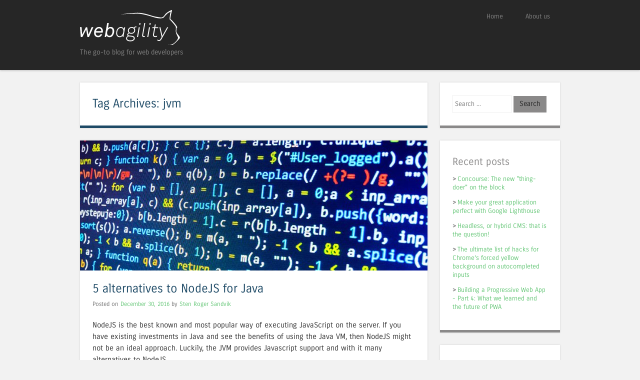

--- FILE ---
content_type: text/html;charset=utf-8
request_url: https://www.webagility.com/search?tag=jvm
body_size: 15826
content:
<!DOCTYPE html>
<html lang="en-US" prefix="og: http://ogp.me/ns# article: http://ogp.me/ns/article#">
<head>
    <meta charset="utf-8"/>
    <meta http-equiv="X-UA-Compatible" content="IE=edge"/>
    <meta name="viewport" content="width=device-width, initial-scale=1"/>

    <!--[if lt IE 9]>
    <script src="/_/asset/com.enonic.app.webagility:0000016ab65c6670/js/html5.js" type="text/javascript"></script>
    <![endif]-->

    <link rel="stylesheet" id="style-css" href="/_/asset/com.enonic.app.webagility:0000016ab65c6670/css/style.css" type="text/css" media="all"/>
    <link rel="stylesheet" href="/_/asset/com.enonic.app.webagility:0000016ab65c6670/css/flexslider.css" type="text/css" media="all"/>
    <link rel="stylesheet" id="superhero-carrois-gothic-css" href="/_/asset/com.enonic.app.webagility:0000016ab65c6670/css/google-font-carrois-gothic.css" type="text/css" media="all"/>
    <script src="/_/asset/com.enonic.app.webagility:0000016ab65c6670/js/jquery-1.11.1.min.js"></script>
    <script src="/_/asset/com.enonic.app.webagility:0000016ab65c6670/js/jquery-migrate-1.2.1.min.js"></script>
    <script type="text/javascript" src="/_/asset/com.enonic.app.webagility:0000016ab65c6670/js/superhero.js"></script>
    <script type="text/javascript" src="/_/asset/com.enonic.app.webagility:0000016ab65c6670/js/jquery.flexslider-min.js"></script>
    <style type="text/css">.recentcomments a{display:inline !important;padding:0 !important;margin:0 !important;}</style>
    <meta name="generator" content="Enonic XP" />
    <meta name="author" content="Enonic" />

    

    <!--[if IE]>
    <link rel="shortcut icon" href="/_/asset/com.enonic.app.webagility:0000016ab65c6670/images/favicon.ico"/>
    <![endif]-->
    <link rel="icon" href="/_/asset/com.enonic.app.webagility:0000016ab65c6670/images/favicon.ico"/>
<meta name="google-site-verification" content="051KB0e55N9woyDeSCrLvqR5RNWnnmB8NHOcqkJcADo">
<meta name="description" content="Webagility is a blog about all things related to web, making you more agile as a web developer. The blog is run by a handful of web developers and people from related professions.">

<meta property="og:title" content="Search">
<meta property="og:description" content="Webagility is a blog about all things related to web, making you more agile as a web developer. The blog is run by a handful of web developers and people from related professions.">
<meta property="og:site_name" content="Webagility">


<meta property="og:url" content="https://www.webagility.com/search">

<meta property="og:type" content="article">
<meta property="og:locale" content="en">



<meta property="article:modified_time" content="2017-05-24T08:35:57.165Z">
<meta property="article:published_time" content="2017-05-24T08:35:57.165Z">



<meta name="twitter:card" content="summary_large_image">
<meta name="twitter:title" content="Search">
<meta name="twitter:description" content="Webagility is a blog about all things related to web, making you more agile as a web developer. The blog is run by a handful of web developers and people from related professions.">

<meta name="twitter:site" content="@webagilityblog"><title>Search / Webagility</title><!-- Google Tag Manager --><script>dataLayer = [];</script><script>(function(w,d,s,l,i){w[l]=w[l]||[];w[l].push({'gtm.start':new Date().getTime(),event:'gtm.js'});var f=d.getElementsByTagName(s)[0],j=d.createElement(s),dl=l!='dataLayer'?'&l='+l:'';j.async=true;j.src='//www.googletagmanager.com/gtm.js?id='+i+dl;f.parentNode.insertBefore(j,f);})(window,document,'script','dataLayer','GTM-MMVRZC');</script><!-- End Google Tag Manager --><link rel="alternate" type="application/rss+xml" title="RSS feed - latest blog posts" href="https://www.webagility.com/rss" /></head>
<body class=" archive " data-portal-component-type="page"><!-- Google Tag Manager (noscript) --><noscript><iframe src="//www.googletagmanager.com/ns.html?id=GTM-MMVRZC" height="0" width="0" style="display:none;visibility:hidden"></iframe></noscript><!-- End Google Tag Manager (noscript) -->

    <div id="page" class="hfeed site">
        <div id="masthead-wrap">
            <header id="masthead" class="site-header" role="banner">
                <hgroup>
                    <h1 class="site-title"><a href="/" title="Webagility" rel="home" style="background-image:url(/_/asset/com.enonic.app.webagility:0000016ab65c6670/images/webagility-logo.svg);">Webagility</a>
                    </h1>

                    <h2 class="site-description">The go-to blog for web developers</h2>
                </hgroup>

                <nav role="navigation" class="site-navigation main-navigation">
                    <h1 class="assistive-text">Menu</h1>

                    <div class="assistive-text skip-link"><a href="#content" title="Skip to content">Skip to content</a></div>

                    <div class="menu">
                        <ul>
                            <li class="page_item" >
                                <a href="/">Home</a>
                            </li>
                            <li class="page_item page_item_has_children">
                                <a href="/about-us">About us</a>
                                <ul class="children">
                                    
                                </ul>
                            </li>
                        </ul>
                    </div>

                </nav><!-- .site-navigation .main-navigation -->

                <div class="clearfix"></div>
            </header><!-- #masthead .site-header -->
        </div><!-- #masthead-wrap -->

        <!-- new .main -->
        <div data-portal-region="main">
            
                <div data-portal-component-type="layout" class="main site-main">

    <div class="primary content-area">
        <div class="site-content content" role="main" data-portal-region="left">
            
                <div data-portal-component-type="part">
    <header class="page-header">
        <h1 class="page-title">Tag Archives: jvm</h1>
    </header>
    <article id="post-null" class="post-d48d5dbe-b420-421c-bc6a-d4e1438db06c post type-post status-publish format-standard hentry">

        <a href="/posts/5-alternatives-to-nodejs-for-java" rel="bookmark"><img src="/search/_/image/2285b0c2-1124-48ba-90d3-3642db929508:e0b498f34be8ea551e2b5471005eab18b2bbab1d/width-695/javascript-promises.jpg" width="695" class="attachment-feat-img wp-post-image" alt="${post.fImageName}"/></a>

        <header class="entry-header">
            <h1 class="entry-title">
                <a href="/posts/5-alternatives-to-nodejs-for-java" rel="bookmark">5 alternatives to NodeJS for Java</a>
            </h1>

            <div class="entry-meta">
                Posted on
                <a  href="/posts/5-alternatives-to-nodejs-for-java" rel="bookmark">
                    <time class="entry-date">December 30, 2016</time>
                </a>
                <span class="byline"> by
                    <span class="author vcard">
                        <a class="url fn n" href="/authors/sten-roger-sandvik" title="View all posts by Sten Roger Sandvik" rel="author">Sten Roger Sandvik</a>
                    </span>
                </span>
            </div><!-- .entry-meta -->
        </header><!-- .entry-header -->

        <div class="entry-content">
            <p>NodeJS is the best known and most popular way of executing JavaScript on the server. If you have existing investments in Java and see the benefits of using the Java VM, then NodeJS might not be an ideal approach. Luckily, the JVM provides Javascript support and with it many alternatives to NodeJS.</p>
            <p><a href="/posts/5-alternatives-to-nodejs-for-java">Continue reading &raquo;</a></p>
        </div>
        <!-- .entry-content -->

        <footer class="entry-meta">
            

            
                

                <span class="tags-links">Tagged
                    
                        <a href="/search?tag=java" rel="tag">java</a>,
                    
                        <a href="/search?tag=nodejs" rel="tag">nodejs</a>,
                    
                        <a href="/search?tag=javascript" rel="tag">javascript</a>,
                    
                        <a href="/search?tag=alternatives" rel="tag">alternatives</a>,
                    
                        <a href="/search?tag=jvm" rel="tag">jvm</a>,
                    
                        <a href="/search?tag=require" rel="tag">require</a>
                    
                </span>
            

	          <span class="sep"> | </span>
	          <span class="comments-link">
	              <a href="/posts/5-alternatives-to-nodejs-for-java#disqus_thread">Leave a comment</a>
	          </span>

        </footer><!-- .entry-meta -->

    </article><!-- #post-## -->

    

    
</div>

            
        </div>
    </div>
    <div class="secondary widget-area" role="complementary" data-portal-region="right">
        
            <aside data-portal-component-type="part" class="widget widget_search">
    
    <form method="get" id="searchform" action="/search" role="search">
        <label for="s" class="assistive-text">Search</label>
        <input type="text" class="field" name="s" value="" id="s" placeholder="Search ..."/>
        <input type="submit" class="submit" name="submit" id="searchsubmit" value="Search"/>
    </form>
</aside>
        
        
            <aside data-portal-component-type="part" class="widget widget_recent_entries">
    <h1 class="widget-title">Recent posts</h1>
    <ul>
        <li>
            <a href="/posts/concourse-the-new-thing-doer-on-the-block">Concourse: The new &quot;thing-doer&quot; on the block</a>
        </li>
        <li>
            <a href="/posts/make-your-great-application-perfect-with-google-lighthouse">Make your great application perfect with Google Lighthouse</a>
        </li>
        <li>
            <a href="/posts/headless-or-hybrid-cms-that-is-the-question">Headless, or hybrid CMS: that is the question!</a>
        </li>
        <li>
            <a href="/posts/the-ultimate-list-of-hacks-for-chromes-forced-yellow-background-on-autocompleted-inputs">The ultimate list of hacks for Chrome’s forced yellow background on autocompleted inputs</a>
        </li>
        <li>
            <a href="/posts/progressive-web-app-part-4">Building a Progressive Web App - Part 4: What we learned and the future of PWA</a>
        </li>

        
        
        
    </ul>
</aside>
        
        
            <aside data-portal-component-type="part" class="widget widget_archive">
    <h1 class="widget-title">Archives</h1>
    <ul>
        <li>
            <a href="/search?m=201812">December 2018</a>
            
        </li>
        <li>
            <a href="/search?m=201808">August 2018</a>
            
        </li>
        <li>
            <a href="/search?m=201803">March 2018</a>
            
        </li>
        <li>
            <a href="/search?m=201712">December 2017</a>
            
        </li>
        <li>
            <a href="/search?m=201710">October 2017</a>
            
        </li>
        <li>
            <a href="/search?m=201706">June 2017</a>
            
        </li>
        <li>
            <a href="/search?m=201703">March 2017</a>
            
        </li>
        <li>
            <a href="/search?m=201702">February 2017</a>
            
        </li>
        <li>
            <a href="/search?m=201701">January 2017</a>
            
        </li>
        <li>
            <a href="/search?m=201612">December 2016</a>
            
        </li>
        <li>
            <a href="/search?m=201611">November 2016</a>
            
        </li>
        <li>
            <a href="/search?m=201610">October 2016</a>
            
        </li>
        <li>
            <a href="/search?m=201609">September 2016</a>
            
        </li>
        <li>
            <a href="/search?m=201607">July 2016</a>
            
        </li>
        <li>
            <a href="/search?m=201606">June 2016</a>
            
        </li>
        <li>
            <a href="/search?m=201604">April 2016</a>
            
        </li>
        <li>
            <a href="/search?m=201603">March 2016</a>
            
        </li>
        <li>
            <a href="/search?m=201602">February 2016</a>
            
        </li>
        <li>
            <a href="/search?m=201601">January 2016</a>
            
        </li>
    </ul>
</aside>
        
        
            <aside data-portal-component-type="part" class="widget widget_tag_cloud">
    <h1 class="widget-title">Tags</h1>
    <ul class="tagcloud">
	 	<li>
		  <a href="/search?tag=enonic+xp" title="4 topics" style="font-size: 15.714285714285715pt;">enonic xp</a>
	  </li>
	 	<li>
		  <a href="/search?tag=best+practices" title="2 topics" style="font-size: 10.571428571428571pt;">best practices</a>
	  </li>
	 	<li>
		  <a href="/search?tag=angular-cli" title="1 topic" style="font-size: 8pt;">angular-cli</a>
	  </li>
	 	<li>
		  <a href="/search?tag=chrome" title="2 topics" style="font-size: 10.571428571428571pt;">chrome</a>
	  </li>
	 	<li>
		  <a href="/search?tag=pwa" title="6 topics" style="font-size: 20.857142857142858pt;">pwa</a>
	  </li>
	 	<li>
		  <a href="/search?tag=age+stack" title="1 topic" style="font-size: 8pt;">age stack</a>
	  </li>
	 	<li>
		  <a href="/search?tag=web+operating+system" title="2 topics" style="font-size: 10.571428571428571pt;">web operating system</a>
	  </li>
	 	<li>
		  <a href="/search?tag=nodejs" title="2 topics" style="font-size: 10.571428571428571pt;">nodejs</a>
	  </li>
	 	<li>
		  <a href="/search?tag=angular+2" title="2 topics" style="font-size: 10.571428571428571pt;">angular 2</a>
	  </li>
	 	<li>
		  <a href="/search?tag=android" title="1 topic" style="font-size: 8pt;">android</a>
	  </li>
	 	<li>
		  <a href="/search?tag=typescript" title="2 topics" style="font-size: 10.571428571428571pt;">typescript</a>
	  </li>
	 	<li>
		  <a href="/search?tag=java" title="2 topics" style="font-size: 10.571428571428571pt;">java</a>
	  </li>
	 	<li>
		  <a href="/search?tag=material+design" title="2 topics" style="font-size: 10.571428571428571pt;">material design</a>
	  </li>
	 	<li>
		  <a href="/search?tag=alternatives" title="1 topic" style="font-size: 8pt;">alternatives</a>
	  </li>
	 	<li>
		  <a href="/search?tag=javascript" title="8 topics" style="font-size: 26pt;">javascript</a>
	  </li>
	 	<li>
		  <a href="/search?tag=progressive+web+app" title="5 topics" style="font-size: 18.285714285714285pt;">progressive web app</a>
	  </li>
	 	<li>
		  <a href="/search?tag=angular" title="3 topics" style="font-size: 13.142857142857142pt;">angular</a>
	  </li>
	 	<li>
		  <a href="/search?tag=hacks" title="2 topics" style="font-size: 10.571428571428571pt;">hacks</a>
	  </li>
	 	<li>
		  <a href="/search?tag=web+development" title="2 topics" style="font-size: 10.571428571428571pt;">web development</a>
	  </li>
	 	<li>
		  <a href="/search?tag=css" title="5 topics" style="font-size: 18.285714285714285pt;">css</a>
	  </li>
    </ul>
</aside>

        
    </div>

</div>
            
        </div><!-- .site-main .main -->

        <div id="colophon-wrap">
            <footer id="colophon" class="site-footer" role="contentinfo">
                <div class="site-info"><p>Webagility is a blog from the makers of&nbsp;<a href="https://enonic.com/developer-tour" target="_blank" rel="noopener noreferrer">Enonic XP</a> -&nbsp;A high performance web platform to accelerate your digital projects</p></div><!-- .site-info -->
            </footer><!-- #colophon .site-footer -->
        </div><!-- #colophon-wrap -->
    </div><!-- #page .hfeed .site -->

    <script type='text/javascript' src='/_/asset/com.enonic.app.webagility:0000016ab65c6670/js/small-menu.js'></script>
    <script type='text/javascript' src='/_/asset/com.enonic.app.webagility:0000016ab65c6670/js/comment-reply.min.js'></script>

</body>
</html>


--- FILE ---
content_type: text/css
request_url: https://www.webagility.com/_/asset/com.enonic.app.webagility:0000016ab65c6670/css/style.css
body_size: 6650
content:
/*
 * Theme is rewritten, see more below!

Theme Name: Superhero
Theme URI: https://wordpress.com/themes/superhero/
Author: Automattic
Author URI: https://wordpress.com/themes/
Description: Give your blog a clean look with bright pops of color. Superhero features full-bleed featured posts and featured images, a fixed header, and subtle CSS3 transitions.
Version: 1.3
License: GNU General Public License v2 or later
License URI: http://www.gnu.org/licenses/gpl-2.0.html
Tags: responsive-layout, gray, two-columns, custom-background, custom-header, custom-menu, featured-images, flexible-header, full-width-template, post-formats, sticky-post, translation-ready, rtl-language-support

This theme, like WordPress, is licensed under the GPL.
Use it to make something cool, have fun, and share what you've learned with others.

Superhero is based on Underscores http://underscores.me/, (C) 2012-2014 Automattic, Inc.

Resetting and rebuilding styles have been helped along thanks to the fine work of
Eric Meyer http://meyerweb.com/eric/tools/css/reset/index.html
along with Nicolas Gallagher and Jonathan Neal http://necolas.github.com/normalize.css/
and Blueprint http://www.blueprintcss.org/

 * EDITED
 * This theme (and CSS) was modified to work with Enonic XP and to get the correct look and feel for Webagility.com
 */


/* =Reset
-------------------------------------------------------------- */

html, body, div, span, applet, object, iframe,
h1, h2, h3, h4, h5, h6, p, blockquote, pre,
a, abbr, acronym, address, big, cite, code,
del, dfn, em, font, ins, kbd, q, s, samp,
small, strike, strong, sub, sup, tt, var,
dl, dt, dd, ol, ul, li,
fieldset, form, label, legend,
table, caption, tbody, tfoot, thead, tr, th, td {
	border: 0;
	font-family: inherit;
	font-size: 100%;
	font-style: inherit;
	font-weight: inherit;
	margin: 0;
	outline: 0;
	padding: 0;
	vertical-align: baseline;
}
html,
body {
	width: 100%;
}
html {
	font-size: 62.5%; /* Corrects text resizing oddly in IE6/7 when body font-size is set using em units http://clagnut.com/blog/348/#c790 */
	overflow-y: scroll; /* Keeps page centred in all browsers regardless of content height */
	-webkit-text-size-adjust: 100%; /* Prevents iOS text size adjust after orientation change, without disabling user zoom */
	-ms-text-size-adjust: 100%; /* www.456bereastreet.com/archive/201012/controlling_text_size_in_safari_for_ios_without_disabling_user_zoom/ */
}
body {
	background: #f2f2f2;
}
article,
aside,
details,
figcaption,
figure,
footer,
header,
hgroup,
nav,
section {
	display: block;
}
ol, ul {
	list-style: none;
}
table { /* tables still need 'cellspacing="0"' in the markup */
	border-collapse: separate;
	border-spacing: 0;
}
caption, th, td {
	font-weight: normal;
	text-align: left;
}
blockquote:before, blockquote:after,
q:before, q:after {
	content: "";
}
blockquote, q {
	quotes: "" "";
}
a:focus {
	outline: thin dotted;
}
a:hover,
a:active { /* Improves readability when focused and also mouse hovered in all browsers people.opera.com/patrickl/experiments/keyboard/test */
	outline: 0;
}
a img {
	border: 0;
}


/* =Global
----------------------------------------------- */

body,
button,
input,
select,
textarea {
	color: #262626;
	font-family: 'Carrois Gothic', sans-serif;
	font-size: 16px;
	font-size: 1.6rem;
	font-weight: 400;
	line-height: 1.5;
}

/* Headings */
h1,h2,h3,h4,h5,h6 {
	clear: both;
	font-weight: 400;
}
hr {
	background-color: #ccc;
	border: 0;
	height: 1px;
	margin-bottom: 1.5em;
}

/* Text elements */
p {
	margin-bottom: 1.5em;
}
ul, ol {
	margin: 0 0 1.5em 3em;
}
ul {
	list-style: disc;
}
ol {
	list-style: decimal;
}
ul ul, ol ol, ul ol, ol ul {
	margin-bottom: 0;
	margin-left: 1.5em;
}
dt {
	font-weight: bold;
}
dd {
	margin: 0 1.5em 1.5em;
}
b, strong {
	font-weight: bold;
}
dfn, cite, em, i {
	font-style: italic;
}
blockquote {
	margin: 0 1.5em;
}
.format-quote blockquote{
	margin: 0;
}
address,
.post-format-content {
	margin: 0 0 1.5em;
}
pre {
	background: #ededed;
	font-family: "Courier 10 Pitch", Courier, monospace;
	font-size: 15px;
	font-size: 1.5rem;
	line-height: 1.6;
	margin-bottom: 1.6em;
	padding: 1.6em;
	overflow: auto;
	max-width: 100%;
}
code, kbd, tt, var {
	font: 15px Monaco, Consolas, "Andale Mono", "DejaVu Sans Mono", monospace;
}
abbr, acronym {
	border-bottom: 1px dotted #666;
	cursor: help;
}
mark, ins {
	background: #fff9c0;
	text-decoration: none;
}
sup,
sub {
	font-size: 75%;
	height: 0;
	line-height: 0;
	position: relative;
	vertical-align: baseline;
}
sup {
	bottom: 1ex;
}
sub {
	top: .5ex;
}
small {
	font-size: 75%;
}
big {
	font-size: 125%;
}
figure {
	margin: 0;
}
table {
	margin: 0 0 1.5em;
	width: 100%;
}
th {
	font-weight: bold;
}
button,
input,
select,
textarea {
	font-size: 100%; /* Corrects font size not being inherited in all browsers */
	margin: 0; /* Addresses margins set differently in IE6/7, F3/4, S5, Chrome */
	vertical-align: baseline; /* Improves appearance and consistency in all browsers */
	*vertical-align: middle; /* Improves appearance and consistency in all browsers */
}
button,
input {
	line-height: normal; /* Addresses FF3/4 setting line-height using !important in the UA stylesheet */
	*overflow: visible;  /* Corrects inner spacing displayed oddly in IE6/7 */
}
button,
html input[type="button"],
input[type="reset"],
input[type="submit"] {
	border: 1px solid #ccc;
	border-color: #ccc #ccc #bbb #ccc;
	background: #e6e6e6;
	color: #262626;
	cursor: pointer; /* Improves usability and consistency of cursor style between image-type 'input' and others */
	-webkit-appearance: button; /* Corrects inability to style clickable 'input' types in iOS */
	font-size: 12px;
	font-size: 1.4rem;
	line-height: 1;
	padding: 5px 2%;
}
button:hover,
html input[type="button"]:hover,
input[type="reset"]:hover,
input[type="submit"]:hover {
	border-color: #ccc #bbb #aaa #bbb;
}
button:focus,
html input[type="button"]:focus,
input[type="reset"]:focus,
input[type="submit"]:focus,
button:active,
html input[type="button"]:active,
input[type="reset"]:active,
input[type="submit"]:active {
	border-color: #aaa #bbb #bbb #bbb;
}
input[type="checkbox"],
input[type="radio"] {
	box-sizing: border-box; /* Addresses box sizing set to content-box in IE8/9 */
	padding: 0; /* Addresses excess padding in IE8/9 */
}
input[type="search"] {
	-webkit-appearance: textfield; /* Addresses appearance set to searchfield in S5, Chrome */
	-moz-box-sizing: content-box;
	-webkit-box-sizing: content-box; /* Addresses box sizing set to border-box in S5, Chrome (include -moz to future-proof) */
	box-sizing: content-box;
}
input[type="search"]::-webkit-search-decoration { /* Corrects inner padding displayed oddly in S5, Chrome on OSX */
	-webkit-appearance: none;
}
button::-moz-focus-inner,
input::-moz-focus-inner { /* Corrects inner padding and border displayed oddly in FF3/4 www.sitepen.com/blog/2008/05/14/the-devils-in-the-details-fixing-dojos-toolbar-buttons/ */
	border: 0;
	padding: 0;
}
input[type=text],
input[type=email],
textarea {
	color: #ccc;
	border: 1px solid #eee;
}
input[type=text]:focus,
input[type=email]:focus,
textarea:focus {
	color: #111;
}
input[type=text],
input[type=email] {
	padding: 3px;
}
textarea {
	overflow: auto; /* Removes default vertical scrollbar in IE6/7/8/9 */
	padding-left: 3px;
	vertical-align: top; /* Improves readability and alignment in all browsers */
	width: 98%;
}

/* Links */
a {
	color: #64C576;
	text-decoration: none;
}
a:visited {
	color: #64C576;
}
a:hover,
a:focus,
a:active {
	color: #1e4a66;
}
.site a {
	-webkit-transition: all 0.2s ease;
	-moz-transition: all 0.2s ease;
	-o-transition: all 0.2s ease;
	transition: all 0.2s ease;
}

/* Alignment */
.alignleft {
	display: inline;
	float: left;
	margin-right: 1.5em;
}
.alignright {
	display: inline;
	float: right;
	margin-left: 1.5em;
}
.aligncenter {
	clear: both;
	display: block;
	margin: 0 auto;
}

/* Clearing */
.clear:before,
.clear:after,
[class*="content"]:before,
[class*="content"]:after,
[class*="site"]:before,
[class*="site"]:after {
	content: '';
	display: table;
}

.clear:after,
[class*="content"]:after,
[class*="site"]:after {
	clear: both;
}

.clearfix {
	clear: both;
}

/* Text meant only for screen readers */
.assistive-text {
	clip: rect(1px 1px 1px 1px); /* IE6, IE7 */
	clip: rect(1px, 1px, 1px, 1px);
	position: absolute !important;
}


/* =Layout
----------------------------------------------- */

#page {
	padding-top: 100px;
}
#masthead-wrap {
	background-color: #262626;
	-webkit-box-shadow: 0 2px 3px rgba(100, 100, 100, 0.25);
	box-shadow: 0 2px 3px rgba(100, 100, 100, 0.25);
	position: fixed;
		top: 0;
		z-index: 1000;
	width: 100%;
}
.logged-in #masthead-wrap {
	top: 32px;
}
.wp-admin .logged-in #masthead-wrap {
	top: 0;
}
#masthead {
	color: #fff;
	margin: 25px auto;
	width: 960px;
	min-height: 50px;
}
#masthead hgroup {
	float: left;
	width: 50%;
}
.header-image,
.site-logo {
	width: auto;
	max-height: 150px;
}
.site-title {
	color: #fff;
	font-size: 1.9em;
	font-weight: 400;
	line-height: 1.2em;
	margin: 0;
	padding: 0;
}
.site-title a {
	color: #fff;
	text-decoration: none;
}
.site-title a:hover {
	color: #64C576;
}
.site-description {
	color: #818181;
	font-size: .9em;
}

.main {
	font-size: .8em;
	line-height: 24px;
	margin: 25px auto;
	width: 960px;
}
.primary {
	float: left;
	margin-right: 25px;
	width: 695px;
}
.primary.full-width-page {
	float: none;
	margin-right: 0;
	width: 100%;
}
.secondary {
	float: right;
	width: 240px;
}
#colophon-wrap {
	background-color: #262626;
	clear: both;
	margin-top: 25px;
	padding: 25px 0;
	width: 100%;
}

#colophon {
	color: #818181;
	font-size: .8em;
	margin: 0 auto;
	width: 960px;
}
#colophon a:hover {
	color: #fff;
}


/* =Menu
----------------------------------------------- */

.main-navigation {
	display: block;
	float: right;
	width: 50%;
}
.main-navigation ul {
	list-style: none;
	margin: 0;
	padding-left: 0;
	text-align: right;
}
.main-navigation li {
	display: inline-block;
	position: relative;
}
.main-navigation a {
	color: #818181;
	display: block;
	font-size: .8em;
	padding: 3px 20px;
	text-decoration: none;
}
.main-navigation ul ul {
	background-color: #141414;
	-webkit-box-shadow: 0 2px 3px rgba(0,0,0,0.2);
	box-shadow: 0 2px 3px rgba(0,0,0,0.2);
	display: none;
	float: left;
	position: absolute;
		top: 1.5em;
		left: 0;
		z-index: 99999;
	text-align: left;
}
.main-navigation ul ul ul {
	left: 100%;
	top: 0;
}
.main-navigation ul ul a {
	width: 175px;
}
.main-navigation ul ul li {
}
.main-navigation li:hover > a {
	background-color: #64C576;
	color: #fff;
}
.main-navigation ul ul :hover > a {
}
.main-navigation ul ul a:hover {
}
.main-navigation ul li:hover > ul {
	display: block;
}
.main-navigation li.current_page_item a,
.main-navigation li.current-menu-item a {
}

/* Small menu */
.menu-toggle {
	cursor: pointer;
}
.main-small-navigation .menu {
	display: none;
}


/* =Featured Content
----------------------------------------------- */

.featured-content.flexslider {
	border: none 0;
	margin-bottom: 25px;
	overflow: hidden;
}
.featured-content.flexslider .slides img {
	height: auto;
	margin: 0 auto;
	/*max-height: 355px;
	max-width: 1024px;*/
}
.featured-content.flexslider .slides .featured-hentry-wrap {
	margin: 0 auto;
	position: relative;
	width: 960px;
}
.featured-content.flexslider .slides .hentry .entry-header {
	background: rgba(255,255,255,.95);
	border-bottom: 5px solid #1e4a66;
	margin-bottom: 25px;
	padding: 1% 25px;
	position: absolute;
		bottom: 25px;
		right: 0;
	-webkit-transition: all 0.2s ease;
	-moz-transition: all 0.2s ease;
	-o-transition: all 0.2s ease;
	transition: all 0.2s ease;
	max-width: 500px;
}
.featured-content.flexslider .slides .hentry {
	background: transparent;
	border: 0 none;
	margin: 0;
	padding: 0;
}
.featured-content.flexslider .slides .hentry .entry-header:hover {
	background: rgba(255,255,255,1);
}
.featured-content .flex-direction-nav li a {
	background-color: #fff;
	color: #1e4a66;
	font-size: 1.9em;
	line-height: 1em;
	opacity: 0;
	padding: .5% 1%;
	top: 48%;
	text-align: center;
	text-indent: 0;
	-webkit-transition: all 0.2s ease;
	-moz-transition: all 0.2s ease;
	-o-transition: all 0.2s ease;
	transition: all 0.2s ease;
	width: auto;
	height: auto;
}
.featured-content:hover .flex-direction-nav li a {
	opacity: .5;
}
.featured-content.flexslider:hover .flex-direction-nav li a {
	background-color: #fff;
	opacity: .5;
}
.featured-content.flexslider .flex-direction-nav li a:hover {
	background-color: #fff;
	opacity: .95;
}
.featured-content .flex-direction-nav li .next {
	right: 0;
}
.featured-content .flex-direction-nav li .prev {
	left: 0;
}
.featured-content .flex-control-nav {
	bottom: 1%;
	right: 0;
	width: 100%;
}
.featured-content .flex-control-nav li {
	background-color: rgba(30,74,102,0);
	border-radius: 10px;
	padding: 3px;
	-webkit-transition: all 0.3s ease;
	-moz-transition: all 0.3s ease;
	-o-transition: all 0.3s ease;
	transition: all 0.3s ease;
}
.featured-content:hover .flex-control-nav li {
	background-color: rgba(30,74,102,.5);
}
.featured-content .flex-control-nav li:hover {
	background-color: rgba(30,74,102,.95);
}
.featured-content .flex-control-nav li a {
	background-color: rgba(255,255,255,0);
	border-radius: 7px;
	-webkit-box-shadow: none;
	box-shadow: none;
	width: 14px;
	height: 14px;
	-webkit-transition: all 0.3s ease;
	-moz-transition: all 0.3s ease;
	-o-transition: all 0.3s ease;
	transition: all 0.3s ease;
}
.featured-content:hover .flex-control-nav li a {
	background-color: rgba(255,255,255,0.5);
}
.featured-content .flex-control-nav li a:hover, #slider-wrapper .flex-control-nav li a.active {
	background-color: rgba(255,255,255,.95);
}



/* =Content
----------------------------------------------- */

h1, h2, h3, h4, h5, h6 {
	color: #1e4a66;
	margin: .15em 0;
	padding: .15em 0;
}
h1 {
	font-size: 2.25em;
}
h2 {
	font-size: 2em;
}
h3 {
	font-size: 1.75em;
}
h4 {
	font-size: 1.5em;
}
h5 {
	font-size: 1.25em;
}
.page-title {
	background-color: #fff;
	border-bottom: 5px solid #1e4a66;
	-webkit-box-shadow: 0 0 3px rgba(100, 100, 100, 0.25);
	box-shadow: 0 0 3px rgba(100, 100, 100, 0.25);
	color: #1e4a66;
	font-size: 1.9em;
	font-weight: 400;
	line-height: 1.5em;
	margin: 0 0 25px;
	padding: 25px;
}
.hentry {
	background-color: #fff;
	border-bottom: 5px solid #1e4a66;
	-webkit-box-shadow: 0 0 3px rgba(100, 100, 100, 0.25);
	box-shadow: 0 0 3px rgba(100, 100, 100, 0.25);
	margin: 0 0 25px 0;
	padding: 0 0 25px 0;
	-webkit-transition: all 0.2s ease;
	-moz-transition: all 0.2s ease;
	-o-transition: all 0.2s ease;
	transition: all 0.2s ease;
}
.hentry:hover {
	border-bottom-color: #64C576;
	-webkit-box-shadow: 0 0 5px rgba(100, 100, 100, 0.5);
	box-shadow: 0 0 5px rgba(100, 100, 100, 0.5);
}
.attachment-feat-img {
	display: block;
	margin: 0 auto;
	padding: 0;
	max-width: 100%;
	height: auto;
}
h1.entry-title,
h2.entry-title {
	color: #1e4a66;
	font-size: 1.9em;
	font-weight: 400;
	line-height: 1.5em;
	margin: 0;
	padding: 0;
}
.hentry:hover .entry-title {
	color: #64C576;
}
.entry-title a {
	color: #1e4a66;
}
.hentry:hover .entry-title a {
	color: #64C576;
}
.entry-title a:hover {
	color: #64C576;
}
.hentry:hover .entry-title a:hover {
	color: #1e4a66;
}
.entry-header {
	padding: 1.5em 25px 0 25px;
}
.entry-meta {
	clear: both;
	color: #737373;
	font-size: .9em;
}
footer.entry-meta {
	padding: 0 25px;
}
/*
.byline {
	display: none;
}
.single .byline,
.group-blog .byline {
	display: inline;
}
*/
.entry-content,
.entry-summary {
	margin: 0;
	padding: 1.5em 25px 0 25px;
}
.page-links {
	clear: both;
	margin: 0 0 1.5em;
}
blockquote,
.quote-caption {
	color: #1e4a66;
	font-size: 1.6em;
	font-style: italic;
	line-height: 1.6em;
}
.quote-caption {
	margin: 0 1.5em 1.5em;
}
.format-link .entry-content p {
	margin: 0 1.5em 1.5em 1.5em;
}
.format-link .entry-content a {
	font-size: 1.6em;
	font-style: italic;
	line-height: 1.6em;
}

.sticky {
	background-color: #f6f6f6;
	border-bottom-color: #64C576;
}
.sticky .entry-title {
	color: #64C576;
	font-size: 1.9em;
	font-weight: 400;
	line-height: 1.5em;
}
.sticky .entry-title a {
	color: #64C576;
}
.sticky .entry-title a:hover {
	color: #1e4a66;
}


/* =Asides
----------------------------------------------- */

.blog .format-aside .entry-title,
.archive .format-aside .entry-title {
	display: none;
}


/* =Media
----------------------------------------------- */

.site-header img,
.entry-content img,
.comment-content img,
img.size-full,
.widget img {
	max-width: 100%; /* Fluid images for posts, comments, and widgets */
}
.site-header img,
.entry-content img,
img[class*="align"],
img[class*="wp-image-"] {
	height: auto; /* Make sure images with WordPress-added height and width attributes are scaled correctly */
}
.entry-content img.wp-smiley,
.comment-content img.wp-smiley {
	border: none;
	margin-bottom: 0;
	margin-top: 0;
	padding: 0;
}
.wp-caption {
	border: 1px solid #ccc;
	margin-bottom: 1.5em;
	padding: 1%;
	max-width: 97.7%;
}
.wp-caption img {
	display: block;
	margin: 1.2% auto 0;
	max-width: 100%;
}
.wp-caption-text {
	text-align: center;
}
.wp-caption-text img {
	display: inline;
	margin: 0;
}
.wp-caption .wp-caption-text {
	margin: 0.8075em 0;
}
.site-content .gallery,
.site-content .tiled-gallery {
	margin-bottom: 1.5em;
}
.gallery-caption {
}
.site-content .gallery a img {
	border: none;
	height: auto;
	max-width: 90%;
}
.site-content .gallery dd {
	margin: 0;
}
.site-content .gallery-columns-4 .gallery-item {
}
.site-content .gallery-columns-4 .gallery-item img {
}

/* Make sure embeds and iframes fit their containers */
embed,
iframe,
object {
	max-width: 100%;
}
.jetpack-video-wrapper {
	margin-bottom: 1.5em;
}


/* =Navigation
----------------------------------------------- */

.site-content .site-navigation {
	margin: 0 0 1.5em;
	overflow: hidden;
}
.site-content .nav-previous {
	float: left;
	width: 50%;
}
.site-content .nav-next {
	float: right;
	text-align: right;
	width: 50%;
}


/* =Comments
----------------------------------------------- */

#comments {
	background-color: #f2f2f2;
	padding: 25px;
}
.bypostauthor > article {
	background-color: #fafafa;
	padding: 10px;
}
.comments-title {
	font-size: 1.7em;
	line-height: 1.3em;
}
.commentlist .published, .commentlist .edit, .commentlist .reply {
	font-size: 1em;
	font-style: italic;
	line-height: 1.2em;
}
.comment-navigation {
	margin-bottom: 1.6em;
}
.commentlist, .commentlist li {
	list-style: none;
	margin: 0 0 25px 0;
}
.commentlist .comment-content li {
	margin-left: 2.8em;
	list-style-type: decimal;
}
.commentlist {
	border-bottom: 1px solid #e5e5e5;
	margin-bottom: 30px;
}
.commentlist li {
	margin-top: 1.6em;
	padding: 1.6em 0 0 0;
	border-top: 1px solid #e5e5e5;
}
.commentlist .children {
	margin-left: 0;
}
.commentlist li li {
	padding-left: 10%;
}
.commentlist .avatar {
	float: left;
	margin: 0 13px 10px 0;
}
.comment-meta {
	margin: 0 0 2px 0;
	font-size: 0.8em;
	color: #bbb;
	line-height: 1.7em;
}
.comment-meta .comment-author cite {
	font-style: normal;
	font-weight: 400;
	color: #333;
	font-size: 1em;
}
.comment-author { margin-right: 10px; }
.comment-meta a {
	font-style: normal;
	color: #777;
	border-bottom: 1px solid #e5e5e5;
}
.comment-author a { color: #333; }
.comment-meta a:hover{
	color: #000;
	border-bottom: none;
}
.comments-closed {
	padding: 10px 25px;
	font-size: 1em;
	color: #888;
	background: #f5f5f5;
}
.comment-content {
	font-size: 0.85em;
	line-height: 1.9em;
	clear: left;
}
.comment-content p { margin-bottom: 1em; }
.commentlist .comment-content li {
	border-top: none 0;
	margin: 0;
	padding: 0;
}
.commentlist .comment-content ul, .commentlist .comment-content ol {
	margin-bottom: 1.692307em;
}
.commentlist .comment-content li ul, .commentlist .comment-content li ol {
	margin-bottom: 0.3em;
}
.commentlist blockquote, .commentlist blockquote blockquote blockquote {
	font-size: 1em;
}

/* =Widgets
----------------------------------------------- */

.widget {
	background-color: #fff;
	border-bottom: 5px solid #8A8989;
	-webkit-box-shadow: 0 0 3px rgba(100, 100, 100, 0.25);
	box-shadow: 0 0 3px rgba(100, 100, 100, 0.25);
	margin: 0 0 25px;
	padding: 25px;
	overflow: hidden;
	-webkit-transition: all 0.2s ease;
	-moz-transition: all 0.2s ease;
	-o-transition: all 0.2s ease;
	transition: all 0.2s ease;
}
.widget:hover {
	border-bottom-color: #1E4A66;
	-webkit-box-shadow: 0 0 5px rgba(100, 100, 100, 0.5);
	box-shadow: 0 0 5px rgba(100, 100, 100, 0.5);
}
.widget h1,
.widget h2,
.widget h3,
.widget h4,
.widget h5,
.widget h6 {
	color: #8A8989;
}
.widget-title {
	font-size: 1.6em;
	font-weight: 400;
	line-height: 1.2em;
	margin-bottom: 10px;
	-webkit-transition: all 0.2s ease;
	-moz-transition: all 0.2s ease;
	-o-transition: all 0.2s ease;
	transition: all 0.2s ease;
}
.widget:hover .widget-title {
	color: #1E4A66;
}

.widget ul {
	list-style-type: none;
	margin: 0;
}
.widget ul li {
	margin-bottom: 3px;
}
.widget ul ul {
	margin-left: 10px;
}
.widget img {
	height: auto;
}

/* Make sure gravatar profile thumbnail fits in widgets */
.widget img.grofile-thumbnail {
	max-width: 100% !important;
	height: auto !important;
}

/* Make sure select elements fit in widgets */
.widget select {
	max-width: 100%;
}

/* Search widget */
.widget #s {
	padding: 5% 2%;
	width: 57%;
}
.widget #searchsubmit {
	background: #8A8989;
	border: none 0;
	padding: 5% 2%;
	text-align: center;
	-webkit-transition: all 0.2s ease;
	-moz-transition: all 0.2s ease;
	-o-transition: all 0.2s ease;
	transition: all 0.2s ease;
	width: 35%;
}
.widget:hover #searchsubmit {
	background: #1e4a66;
	color: #fff;
}
.widget:hover #searchsubmit:hover {
	background: #8A8989;
	color: #262626;
}
.widget #searchsubmit:hover {
	background: #1e4a66;
	color: #fff;
}

/* Recent comment widget */
.widget_recent_comments table td {
	line-height: 1.5;
	padding-bottom: 12px;
	vertical-align: top;
}

#not-found-secondary {
	overflow: hidden;
	width: 100%;
}
#not-found-secondary .widget {
	float: left;
	margin-right: 5%;
	padding: 2%;
	width: 26%;
}
#not-found-secondary .widget.widget_archive {
	margin-right: 0;
}


/* =Plugins
----------------------------------------------- */

img#wpstats {
	background-color: #818181;
	border-radius: 4px;
	display: block;
	margin: -20px auto 0;
	padding: 2px;
	-webkit-transition: background 0.2s ease;
	-moz-transition: background 0.2s ease;
	-o-transition: background 0.2s ease;
	transition: background 0.2s ease;
}
img#wpstats:hover {
	background-color: #64C576;
}
.eventbrite-event .wp-post-image {
	display: block;
	margin: 0 auto;
}


/* =Infinity Styles
-------------------------------------------------------------- */

.infinite-scroll #wrapper:after {
	clear: both;
	content: '';
	display: block;
}
.infinite-scroll .content {
	margin-bottom: 1.5em;
}
.infinite-scroll.neverending .content {
	margin-bottom: 1.5em;
}
#infinite-footer .container {
	float: none;
}
.infinite-loader {
	clear: both;
	color: #fff;
	padding: 0 0 1.5em 0;
}
#infinite-handle {
	margin: 0 0 3em 0;
}
#infinite-handle span {
	border: 0 none;
	clear: both;
}
.infinite-scroll .infinite-wrap {
	border: 0 none;
	padding: 0;
}

/* Elements to hide: (footer widgets, post navigation, regular footer) */
.infinite-scroll #nav-below,
.infinite-scroll.neverending .footer {
	display: none;
}

/* Hooks to infinity-end body class to restore footer */
.infinity-end.neverending .footer {
	display: block;
}


/* Media queries for responsive design
--------------------------------------------- */

/* --- iPad Portrait --- */
@media screen and (min-width: 768px) and (max-width: 959px) {
	#masthead,
	#colophon,
	.featured-content.flexslider .slides .featured-hentry-wrap {
		width: 100%;
	}
	.main {
		width: 96%;
	}
	.primary {
		margin-right: 3%;
		width: 72%;
	}
	.secondary {
		width: 25%;
	}
	.widget #s {
		width: 93%;
	}
	.widget #searchsubmit {
		margin-top: 2%;
		width: 98%;
	}
}

/* --- Smartphones and small Tablet PCs --- */
@media screen and (max-width: 767px) {
	#masthead,
	.main,
	.primary,
	.secondary,
	#colophon,
	.featured-content.flexslider .slides .featured-hentry-wrap {
		width: 100%;
	}
	.logged-in #masthead-wrap {
		top: 46px;
	}
	.featured-content.flexslider .slides .hentry {
		bottom: 2%;
		max-width: 50%;
	}
	.primary {
		margin-right: 0;
	}
	.widget #s {
		padding: 2%;
		width: 93%;
	}
	.widget #searchsubmit {
		margin-top: 2%;
		padding: 2%;
		width: 98%;
	}
}

/* --- Smartphones (portrait and landscape) --- */
@media screen and (max-width : 600px) {
	#masthead-wrap {
		position: absolute;
	}
	#masthead {
		padding: 1% 3%;
		/*width: 94%;*/
		max-height: none;
	}
	#masthead hgroup {
		float: none;
		padding-bottom: 2%;
		width: 100%;
	}
	.site-navigation h1.menu-toggle {
		background-color: #64C576;
		color: #fff;
		font-size: 1.5em;
		margin: 0;
		padding: 1% 3%;
	}
	.main-small-navigation .menu {
		list-style-type: none;
		margin: 3% 3% 0 3%;
	}
	.main-small-navigation ul,
	.main-small-navigation ul ul {
		list-style-type: none;
	}
	.featured-content.flexslider .slides .featured-hentry-wrap {
		display: none;
	}
}

/* --- Adaptions for XP Admin console --- */
.names-view h6 {
    clear: none;
}
.main-navigation ul ul {
    z-index: 1001;
}
.edit-mode {
    min-height: 75px;
}
.edit-mode-configure {
    text-align: center;
}

/* --- Adaptions for XP custom parts --- */
.p_html h1 {
	font-size: 24px;
}
.p_html h2, h3 {
	font-size: 18px;
}
.p_author-list .author-entry {
	width: 33%;
	float: left;
	max-width: 200px;
	margin-left: 19px;
	margin-bottom: 20px;
}
.p_author-list .author-entry:nth-child(3n+1),
.p_author-list .author-entry:first-child {
	margin-left: 0;
}
.p_author-show {
	font-size: 1em;
}
.p_author-show .author-image-wrapper {
	padding: 0;
}
.p_author-show .author-image {
	/*max-width: 240px;*/
	/*margin-bottom: 20px;*/
	display: block;
}
.p_author-show .author-article-list .author-entry {
	float: left;
	width: 48%;
	margin: 0 1%;
	height: 235px;
}
.rss-wrapper {
	padding: 0;
	border-bottom: 0;
}
.rss-wrapper .rss-button {
	background: #FF6600;
	background: linear-gradient(hsl(42, 100%, 50%), hsla(22, 100%, 50%, 1));
	color: white;
	font-size: 1.6em;
	display: block;
	padding: 20px;
	text-align: center;
}
	.rss-wrapper:hover .rss-button {
		text-shadow: 0px 0px 4px hsla(1,0%,0%,0.3);
	}
h1.site-title a {
	background-size: 200px;
	/*background-position-x: -18px;*/
	background-repeat: no-repeat;
	display: block;
	height: 70px;

	text-indent: 100%;
	white-space: nowrap;
	overflow: hidden;
}
blockquote {
	margin-bottom: 1em;
	clear: both;
	text-align: center;
	color: #666;
}
hr {
	height: 8px;
	width: 50%;
	margin: 4em auto;
	background-color: rgba(187, 187, 187, 0.52);
	border: none;
}
.entry-content > pre {
	/*background: #ededed; */
	/* font-family: "Courier 10 Pitch", Courier, monospace; */
	/*font-size: 15px;*/
	/* font-size: 1.5rem; */
	/* line-height: 1.6; */
	/* margin-bottom: 1.6em; */
	/* padding: 1.6em; */
	/* max-width: 100%; */
	padding: 0;
	margin: 0 0 1.2em 0;
	overflow: auto;
	background: transparent;
}
.entry-content > pre > code {
	font-size: 13px;
	display: block;
	border-left: 4px solid #569ED2;
	background-color: rgba(120, 186, 206, 0.09);
	padding: 10px 15px;
	color: #444;
	/*margin-left: 5px;*/
	margin-bottom: 0;
}
.entry-content.preface {
	font-size: 1.2em;
	font-style: italic;
}
.entry-content > p,
.entry-content li {
	font-size: 1.2em;
	line-height: 150%;
	color: #333;
}
.entry-content > p > code {
	background-color: white;
	border: 1px solid rgba(128, 128, 128, 0.45);
	border-radius: 3px;
	padding: 2px 3px;
	font-family: monospace;
	font-size: 13px;
	color: #5F5F5F;
	box-shadow: 0px 1px 2px #888888;
}
.entry-content > blockquote > p {
	color: #555;
	font-size: 1.2em;
	line-height: 160%;
}
h1.entry-title {
	color: #8A8989;
}
.entry-content > figure {
	margin: 0 15px 20px 0 !important;
}
.entry-content > figure > figcaption {
	/*text-align: left !important;*/ /* Must be forced in XP 6.3 */
	font-style: italic;
	margin: -10px 0 0 0;
	line-height: 140%;
	padding-top: 10px;
}
#page {
	padding-top: 0;
}
#masthead-wrap {
	position: static;
}
#masthead {
	box-sizing: border-box;
	padding: 20px 0;
	margin: 0 auto;
}
.post-navigation .nav-previous a, .post-navigation .nav-next a {
	font-size: 1.4em;
}
.widget_recent_entries li {
    line-height: 140%;
    padding-bottom: 10px;
}
.site-content .nav-next,
.site-content .nav-previous {
	float: none;
	width: auto;
}
@media screen and (max-width: 959px) {
	#masthead {
		padding: 20px;
	}
	.p_author-list .author-entry {
		width: 30%;
	}
}
@media screen and (max-width : 767px) {
	.p_author-list .author-entry {
		width: 31%;
		max-width: none;
	}
	/* Author bio pic */
	.p_author-show .secondary.widget-area .widget {
		float: left;
		width: 50%;
		box-sizing: border-box;
	}
}
@media screen and (max-width : 600px) {
	.menu ul {
		margin: 0;
		padding: 0;
	}
	.p_author-list .author-entry {
		width: 48%;
		float: left;
		max-width: none;
		margin-left: 2%;
	}
	.p_author-list .author-entry:nth-child(2n+1),
	.p_author-list .author-entry:first-child {
		margin-left: 0;
	}
}
@media screen and (max-width : 400px) {
	.p_author-list .author-entry {
		width: 100%;
	}
	.p_author-show .secondary.widget-area .widget {
		float: none;
		width: auto;
	}
}

.tagcloud li {
	padding: 2px 6px 2px 0;
	display: inline;
}
.widget_recent_entries a:before {
	content: ">";
	padding-right: 3px;
	font-weight: bold;
	color: gray;
}


--- FILE ---
content_type: text/css
request_url: https://www.webagility.com/_/asset/com.enonic.app.webagility:0000016ab65c6670/css/google-font-carrois-gothic.css
body_size: -216
content:
/*
latin
https://fonts.googleapis.com/css?family=Carrois+Gothic&ver=4.1-alpha-30340
*/
@font-face {
  font-family: 'Carrois Gothic';
  font-style: normal;
  font-weight: 400;
  src: local('Carrois Gothic'), local('CarroisGothic-Regular'), url(https://fonts.gstatic.com/s/carroisgothic/v4/GCgb7bssGpwp7V5ynxmWy2cfl0xXU7zZs2Gd93haobw.woff2) format('woff2');
  unicode-range: U+0000-00FF, U+0131, U+0152-0153, U+02C6, U+02DA, U+02DC, U+2000-206F, U+2074, U+20AC, U+2212, U+2215, U+E0FF, U+EFFD, U+F000;
}

--- FILE ---
content_type: application/javascript
request_url: https://www.webagility.com/_/asset/com.enonic.app.webagility:0000016ab65c6670/js/superhero.js
body_size: 484
content:
/*
( function( $ ) {

	 function pagePadding() {
		var headerHeight = $( '#masthead-wrap' ).height() - 1;
		$( '#page' ).css( 'padding-top', headerHeight );
	 }

	// Call pagePadding() after a page load completely.
	$( window ).load( pagePadding );

} )( jQuery );
*/
$(document).ready(function(){

	// Ajax comments
	var form = $('#commentform');
	form.submit(function(e) {
		var formData = $(this).serialize();
		$this = $(this);

		$.ajax({
			type: 'POST',
			url: $('#commentform').data('posturl'),
			data: formData,
			dataType: 'json',
			encode: true
		}).done(function(data) {
			//handle errors and stuff.
			if (!data.success) {
				//console.log('Error!');
				$this.prev().text(data.error).fadeIn().delay(3000).fadeOut();
			} else {
				var comments = $('#comments');
				var commentlist = comments.find('ol.commentlist');

				var li = $('<li class="comment">');
				li.attr('id', 'li-comment-' + data.commentId);
				li.attr('style', 'display:none;');

				var article = $('<article>').addClass('comment');
				article.attr('id', 'comment-' + data.commentId);

				var footer = $('<footer>');
				var footerDiv1 = $('<div>').addClass('comment-author vcard');
				footerDiv1.append($('<img class="avatar avatar-40 photo avatar-default">').attr('width', 40).attr('src', data.gravatar));

				var cite = $('<cite class="fn">');
				if(data.website) {
					cite.append( $('<a class="url" rel="external nofollow">').attr('href', data.website).html(data.name) );
				} else {
					cite.html( data.name );
				}

				footerDiv1.append(cite);
				footerDiv1.append( $('<span class="says">').html(' says:') );

				var footerDiv2 = $('<div>').addClass('comment-meta commentmetadata');
				var timeLink = $('<a>').attr('href', data.postUrl + '#comment-' + data.commentId);
				timeLink.append( $('<time>').html(data.pubDate) );
				footerDiv2.append(timeLink);


				var divReply = $('<div class="reply">');
				var replyLink = $('<a class="comment-reply-link">');
				replyLink.attr('aria-label', 'Reply to ' + data.name);
				replyLink.attr('onclick', data.replyClick);
				replyLink.attr('href', '?replytocom=' + data.commentId);
				replyLink.html('Reply');
				divReply.append(replyLink);

				footer.append(footerDiv1);
				footer.append(footerDiv2);

				article.append(footer);
				article.append($('<div class="comment-content">').html(data.comment));
				article.append(divReply);

				li.append(article);

				if(data.commentParent) {
					var parentLi = $('#li-comment-' + data.commentParent);
					var childrenUl = parentLi.children('ul.children');
					if(childrenUl.length == 0) {
						childrenUl = $('<ul class="children">');
						$('#respond').before(childrenUl);
					}
					childrenUl.prepend(li);
				} else {
					commentlist.append( li );
				}

				li.show(500);

			}
		}).error(function(xhr, status, error) {
			$this.prev().text(error).fadeIn().delay(3000).fadeOut();
		});

		e.preventDefault();
	});

});



--- FILE ---
content_type: image/svg+xml
request_url: https://www.webagility.com/_/asset/com.enonic.app.webagility:0000016ab65c6670/images/webagility-logo.svg
body_size: 2660
content:
<?xml version="1.0" encoding="UTF-8" standalone="no"?>
<svg width="1035px" height="368px" viewBox="0 0 1035 368" version="1.1" xmlns="http://www.w3.org/2000/svg" xmlns:xlink="http://www.w3.org/1999/xlink" xmlns:sketch="http://www.bohemiancoding.com/sketch/ns">
    <!-- Generator: Sketch 3.5.1 (25234) - http://www.bohemiancoding.com/sketch -->
    <title>Group</title>
    <desc>Created with Sketch.</desc>
    <defs></defs>
    <g id="Page-1" stroke="none" stroke-width="1" fill="none" fill-rule="evenodd" sketch:type="MSPage">
        <g id="Group" sketch:type="MSLayerGroup" fill="#FFFFFF">
            <path d="M138.2,177.813937 L120.6,177.813937 L87.2,255.013937 L74.4,179.013937 L60.6,179.013937 L22,254.613937 L16.6,177.813937 L0,177.813937 L8,279.013937 L24.6,279.013937 L64,202.013937 L77,279.013937 L93,279.013937 L138.2,177.813937 Z M237,217.413937 C237,206.413937 233.6,195.013937 226,186.813937 C218.6,178.813937 208.4,175.213937 197.4,175.213937 C183.8,175.213937 172.8,180.213937 164.4,188.613937 C152.2,200.613937 145.6,219.013937 145.6,236.813937 C145.6,246.613937 148,256.013937 152.6,263.613937 C160.2,275.813937 172.6,281.613937 186.8,281.613937 C206.8,281.613937 223.8,270.013937 230,250.613937 L212.4,250.613937 C208,260.613937 199.2,267.013937 188.6,267.013937 C172.4,267.013937 163,255.813937 163,239.213937 C163,237.413937 163,235.613937 163.2,233.813937 L235,233.813937 C236.2,229.013937 237,223.213937 237,217.413937 L237,217.413937 Z M219.8,215.413937 C219.8,216.813937 219.8,217.813937 219.6,219.213937 L165.4,219.213937 C167.4,211.613937 170.8,204.213937 176,199.013937 C181,193.813937 188.2,189.613937 196.4,189.613937 C211.8,189.613937 219.8,201.413937 219.8,215.413937 L219.8,215.413937 Z M354.2,218.413937 C354.2,207.813937 351.8,197.013937 345.2,188.213937 C339,180.013937 328.4,175.213937 317.6,175.213937 C305.6,175.213937 296,179.613937 289,187.613937 L298.2,134.613937 L281.2,134.613937 L255.8,279.013937 L270,279.013937 L275,264.813937 C280.8,276.013937 293.6,281.613937 305,281.613937 C316.6,281.613937 326.2,277.613937 333.6,270.813937 C347.2,258.413937 354.2,237.213937 354.2,218.413937 L354.2,218.413937 Z M336.8,218.413937 C336.8,232.413937 332.8,249.813937 322.4,259.613937 C317.6,264.213937 311.4,267.013937 304.6,267.013937 C287.2,267.013937 280.6,252.813937 280.6,237.813937 C280.6,231.813937 281.6,226.013937 283,220.213937 C285.4,210.213937 291,200.613937 298.8,194.813937 C303,191.613937 307.4,189.813937 313.6,189.813937 C330.2,189.813937 336.8,204.013937 336.8,218.413937 L336.8,218.413937 Z M467.2,179.013937 L458.4,179.013937 L453.6,196.013937 C450.8,188.013937 440.2,176.413937 424.2,176.413937 C411.6,176.413937 400.6,181.613937 392.4,189.813937 C380.2,202.413937 374.4,221.613937 374.4,239.413937 C374.4,249.813937 376.6,259.213937 381.8,266.613937 C388,275.613937 398.8,281.613937 410.8,281.613937 C424.6,281.613937 438,272.613937 443,261.813937 L441.2,279.013937 L449.4,279.013937 L467.2,179.013937 Z M449.2,219.013937 C449.2,233.213937 443.8,251.213937 432.8,262.213937 C427.2,267.813937 420.2,271.813937 411.8,271.813937 C400.8,271.813937 393.6,267.013937 389.4,259.813937 C385.6,253.413937 384.4,246.813937 384.4,238.413937 C384.4,223.013937 389.6,206.013937 399.6,196.013937 C405.4,190.013937 414.4,186.213937 422.8,186.213937 C432.8,186.213937 439.2,190.013937 443.6,196.013937 C448.2,202.413937 449.2,209.613937 449.2,219.013937 L449.2,219.013937 Z M584.8,170.613937 C583.4,170.213937 581,169.813937 579,169.813937 C569,169.813937 562,175.813937 558.2,183.013937 C551.8,178.613937 543.6,176.213937 535.2,176.213937 C513,176.213937 495.6,192.613937 495.6,215.213937 C495.6,224.013937 499,231.013937 504.2,236.213937 C496.2,240.013937 488.4,246.613937 488.4,255.813937 C488.4,262.013937 491,266.013937 496.2,269.413937 C492.4,270.413937 488,273.213937 485.4,275.813937 C480,281.213937 477.4,286.813937 477.4,294.613937 C477.4,302.613937 481.2,309.213937 485.8,313.413937 C495.4,322.213937 509.2,324.213937 522,324.213937 C534.8,324.213937 550.4,320.413937 559.6,310.613937 C564,306.013937 566.6,300.213937 566.6,293.013937 C566.6,276.613937 553.8,269.413937 540.6,267.813937 L507.8,263.813937 C503.4,263.213937 498,260.813937 498,254.813937 C498,248.013937 505.2,243.213937 511.2,241.413937 C517,244.613937 524,246.413937 531.4,246.413937 C553.4,246.413937 571.2,230.813937 571.2,208.213937 C571.2,200.213937 568.6,193.813937 564.2,188.613937 C566.6,183.013937 572,178.613937 578.2,178.613937 C580,178.613937 581.8,179.013937 583.4,179.413937 L584.8,170.613937 Z M561.2,209.013937 C561.2,225.813937 548.4,237.413937 532,237.413937 C524.8,237.413937 518,235.813937 513.2,231.813937 C508.4,228.013937 505.4,221.813937 505.4,214.413937 C505.4,197.813937 518.2,185.213937 534.6,185.213937 C548.6,185.213937 561.2,194.013937 561.2,209.013937 L561.2,209.013937 Z M556.6,293.413937 C556.6,298.413937 554.2,302.413937 551,305.613937 C543.8,312.613937 532,315.013937 522.4,315.013937 C512.2,315.013937 499.6,313.413937 492.2,306.213937 C488.6,302.613937 486.6,298.213937 486.6,293.213937 C486.6,283.613937 493,277.213937 501.8,274.013937 C502.8,273.613937 505.6,273.213937 506.6,273.213937 L537.4,276.813937 C548,278.013937 556.6,282.813937 556.6,293.413937 L556.6,293.413937 Z M627.4,137.213937 L613.4,137.213937 L611,151.213937 L625,151.213937 L627.4,137.213937 Z M618.6,179.013937 L608,179.013937 L590.2,279.013937 L600.6,279.013937 L618.6,179.013937 Z M675.6,134.613937 L665.6,134.613937 L643.4,259.013937 C643,260.813937 643,262.613937 643,264.413937 C643,274.413937 650.4,280.213937 660.2,280.213937 C663.6,280.213937 667.6,279.013937 670.4,277.813937 L672,268.413937 C669.2,269.413937 665.4,270.613937 662.2,270.613937 C657.4,270.613937 653,268.813937 653,262.613937 C653,261.213937 653.2,260.013937 653.4,258.613937 L675.6,134.613937 Z M733.4,137.213937 L719.4,137.213937 L717,151.213937 L731,151.213937 L733.4,137.213937 Z M724.6,179.013937 L714,179.013937 L696.2,279.013937 L706.6,279.013937 L724.6,179.013937 Z M810.2,179.013937 L779.2,179.013937 L784.6,148.613937 L774.2,151.413937 L769.2,179.013937 L749.2,179.013937 L747.6,188.213937 L767.6,188.213937 L756.4,251.213937 C755.8,254.013937 755.6,256.813937 755.6,259.813937 C755.6,273.613937 765.6,280.413937 778.4,280.413937 C784.2,280.413937 792.2,278.213937 796.6,275.813937 L798.4,266.213937 C793.8,268.213937 785.8,271.013937 780,271.013937 C771.4,271.013937 765.8,267.413937 765.8,258.213937 C765.8,255.813937 766.2,253.213937 766.6,250.813937 L777.6,188.213937 L808.6,188.213937 L810.2,179.013937 Z M912.4,179.013937 L901.6,179.013937 L852.4,267.813937 L832.8,179.013937 L822.2,179.013937 L845.2,279.413937 L833.6,299.813937 C829.6,306.813937 825.2,311.613937 816.8,311.613937 C811.8,311.613937 806,308.813937 801.4,305.613937 L799.8,314.613937 C804.6,318.413937 812.2,320.813937 817.6,320.813937 C828.8,320.813937 836.6,314.213937 841.8,304.813937 L912.4,179.013937 Z" id="webagility" sketch:type="MSShapeGroup"></path>
            <path d="M785.639567,81.0818964 C766.616547,77.0927175 656.909229,37.7631577 594.218202,37.7631577 C531.527174,37.7631577 419.1,45.4221339 419.1,45.4221339 C419.1,45.4221339 499.159816,33.2103116 586.928437,29.2622605 C667.806442,25.6241664 737.96953,62.4684663 785.639567,69.4454655 C833.309604,76.4224647 844.977525,83.8834105 861.478408,69.4454666 C877.979291,55.0075226 878.385963,44.2001804 897.930458,29.2622607 C922.47894,10.4997775 952.833157,-4.1300862 952.833165,1.05622211 C952.833173,6.24253042 929.31505,88.01882 937.456933,94.7276795 C965.071612,117.481997 996.068776,158.281495 1003.93243,172.297715 C1011.79608,186.313934 996.441721,177.53167 998.491255,203.515599 C998.884747,208.504281 995.144422,223.87214 998.491238,229.936533 C1017.37535,264.154331 1042.04194,280.140304 1031.62573,293.326202 C1026.70043,299.561133 986.00738,345.684911 959.24375,360.410112 C929.406515,376.826394 913.289066,361.575337 909.17366,360.410112 C908.651303,360.262213 930.248236,365.761518 952.833165,355.627262 C978.801896,343.974634 1006.72876,315.093644 1014.69152,290.476273 C1016.90268,283.640331 1001.45179,259.211207 994.09639,237.259881 C990.775534,227.349181 990.69759,215.815303 991.897137,203.515594 C993.174158,190.421508 993.073587,177.023783 989.232482,169.607945 C981.783301,155.226166 931.623065,99.2955656 928.946188,98.666124 C922.793461,97.21937 935.835436,19.9989486 937.456916,18.5791422 C939.078396,17.1593357 919.540642,24.3394184 903.833175,37.7631569 C884.056609,54.6643818 868.146453,77.9662837 861.478391,81.0818998 C854.810329,84.1975158 834.312279,91.2886961 785.639567,81.0818964 Z" id="Rectangle-1" sketch:type="MSShapeGroup"></path>
        </g>
    </g>
</svg>